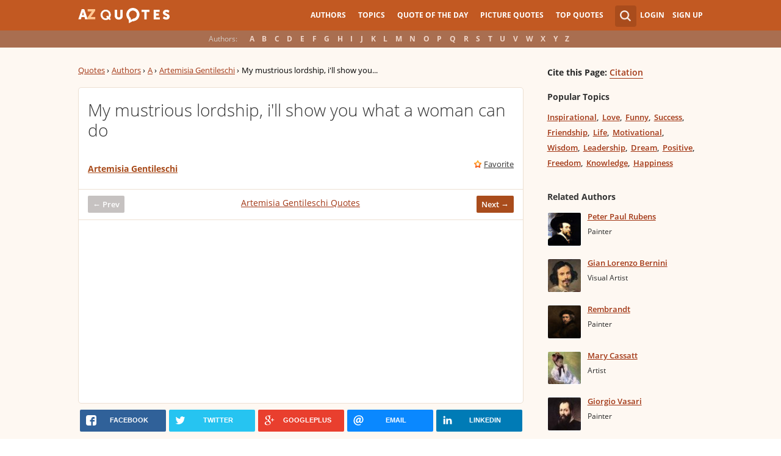

--- FILE ---
content_type: text/html; charset=utf-8
request_url: https://www.google.com/recaptcha/api2/aframe
body_size: 269
content:
<!DOCTYPE HTML><html><head><meta http-equiv="content-type" content="text/html; charset=UTF-8"></head><body><script nonce="yvnJGQyjLhROIvLVXqPZQg">/** Anti-fraud and anti-abuse applications only. See google.com/recaptcha */ try{var clients={'sodar':'https://pagead2.googlesyndication.com/pagead/sodar?'};window.addEventListener("message",function(a){try{if(a.source===window.parent){var b=JSON.parse(a.data);var c=clients[b['id']];if(c){var d=document.createElement('img');d.src=c+b['params']+'&rc='+(localStorage.getItem("rc::a")?sessionStorage.getItem("rc::b"):"");window.document.body.appendChild(d);sessionStorage.setItem("rc::e",parseInt(sessionStorage.getItem("rc::e")||0)+1);localStorage.setItem("rc::h",'1768575188316');}}}catch(b){}});window.parent.postMessage("_grecaptcha_ready", "*");}catch(b){}</script></body></html>